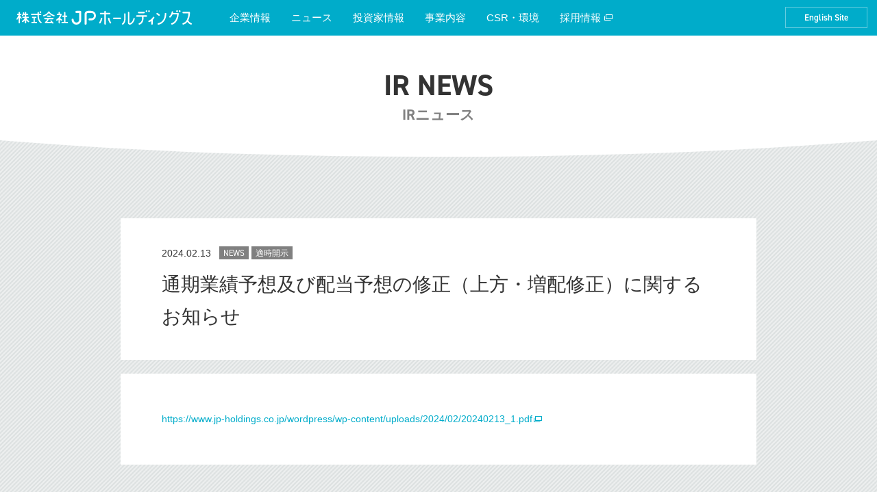

--- FILE ---
content_type: text/html; charset=UTF-8
request_url: https://www.jp-holdings.co.jp/post/2008955.html
body_size: 33328
content:
<!DOCTYPE html>
<html lang="ja" prefix="og: http://ogp.me/ns#">
<head>
<meta charset="UTF-8">
<meta name="viewport" content="width=device-width,initial-scale=1"/>
<meta name="format-detection" content="telephone=no"/>
<meta property="og:title" content="  通期業績予想及び配当予想の修正（上方・増配修正）に関するお知らせ | 株式会社JPホールディングス" />
<meta property="og:type" content="article" />
<meta property="og:image" content="https://www.jp-holdings.co.jp/assets/img/ogp.jpg" />
<meta property="og:site_name"  content="株式会社JPホールディングス" />
<script src="https://use.typekit.net/ban8dey.js"></script>
<script>try{Typekit.load({ async: true });}catch(e){}</script>
<script src="/assets/js/picturefill.min.js"></script>
<link rel="icon" type="image/x-icon" href="https://www.jp-holdings.co.jp/JPH_favicon.ico">
<link rel="stylesheet" href="/assets/css/vendor.css">
<link rel="stylesheet" href="/assets/css/style.css">
<link rel="stylesheet" href="/assets/css/cms.css">
  <!-- Google Tag Manager -->
  <script>(function(w,d,s,l,i){w[l]=w[l]||[];w[l].push({'gtm.start':
                                                        new Date().getTime(),event:'gtm.js'});var f=d.getElementsByTagName(s)[0],
        j=d.createElement(s),dl=l!='dataLayer'?'&l='+l:'';j.async=true;j.src=
          'https://www.googletagmanager.com/gtm.js?id='+i+dl;f.parentNode.insertBefore(j,f);
                              })(window,document,'script','dataLayer','GTM-THN4NF8');</script>
  <!-- End Google Tag Manager -->

<title>  通期業績予想及び配当予想の修正（上方・増配修正）に関するお知らせ | 株式会社JPホールディングス</title>
<meta name="description" content="">
<meta property="og:description" content="" />
<meta property="og:url" content="https://www.jp-holdings.co.jp/post/2008955.html" />
 
 
<meta name='robots' content='max-image-preview:large' />
	<style>img:is([sizes="auto" i], [sizes^="auto," i]) { contain-intrinsic-size: 3000px 1500px }</style>
	<link rel="alternate" type="application/rss+xml" title="JPHD IR-info &amp; News &raquo; フィード" href="https://www.jp-holdings.co.jp/feed" />
<link rel="alternate" type="application/rss+xml" title="JPHD IR-info &amp; News &raquo; コメントフィード" href="https://www.jp-holdings.co.jp/comments/feed" />
<script type="text/javascript">
/* <![CDATA[ */
window._wpemojiSettings = {"baseUrl":"https:\/\/s.w.org\/images\/core\/emoji\/15.0.3\/72x72\/","ext":".png","svgUrl":"https:\/\/s.w.org\/images\/core\/emoji\/15.0.3\/svg\/","svgExt":".svg","source":{"concatemoji":"https:\/\/www.jp-holdings.co.jp\/wordpress\/wp-includes\/js\/wp-emoji-release.min.js"}};
/*! This file is auto-generated */
!function(i,n){var o,s,e;function c(e){try{var t={supportTests:e,timestamp:(new Date).valueOf()};sessionStorage.setItem(o,JSON.stringify(t))}catch(e){}}function p(e,t,n){e.clearRect(0,0,e.canvas.width,e.canvas.height),e.fillText(t,0,0);var t=new Uint32Array(e.getImageData(0,0,e.canvas.width,e.canvas.height).data),r=(e.clearRect(0,0,e.canvas.width,e.canvas.height),e.fillText(n,0,0),new Uint32Array(e.getImageData(0,0,e.canvas.width,e.canvas.height).data));return t.every(function(e,t){return e===r[t]})}function u(e,t,n){switch(t){case"flag":return n(e,"\ud83c\udff3\ufe0f\u200d\u26a7\ufe0f","\ud83c\udff3\ufe0f\u200b\u26a7\ufe0f")?!1:!n(e,"\ud83c\uddfa\ud83c\uddf3","\ud83c\uddfa\u200b\ud83c\uddf3")&&!n(e,"\ud83c\udff4\udb40\udc67\udb40\udc62\udb40\udc65\udb40\udc6e\udb40\udc67\udb40\udc7f","\ud83c\udff4\u200b\udb40\udc67\u200b\udb40\udc62\u200b\udb40\udc65\u200b\udb40\udc6e\u200b\udb40\udc67\u200b\udb40\udc7f");case"emoji":return!n(e,"\ud83d\udc26\u200d\u2b1b","\ud83d\udc26\u200b\u2b1b")}return!1}function f(e,t,n){var r="undefined"!=typeof WorkerGlobalScope&&self instanceof WorkerGlobalScope?new OffscreenCanvas(300,150):i.createElement("canvas"),a=r.getContext("2d",{willReadFrequently:!0}),o=(a.textBaseline="top",a.font="600 32px Arial",{});return e.forEach(function(e){o[e]=t(a,e,n)}),o}function t(e){var t=i.createElement("script");t.src=e,t.defer=!0,i.head.appendChild(t)}"undefined"!=typeof Promise&&(o="wpEmojiSettingsSupports",s=["flag","emoji"],n.supports={everything:!0,everythingExceptFlag:!0},e=new Promise(function(e){i.addEventListener("DOMContentLoaded",e,{once:!0})}),new Promise(function(t){var n=function(){try{var e=JSON.parse(sessionStorage.getItem(o));if("object"==typeof e&&"number"==typeof e.timestamp&&(new Date).valueOf()<e.timestamp+604800&&"object"==typeof e.supportTests)return e.supportTests}catch(e){}return null}();if(!n){if("undefined"!=typeof Worker&&"undefined"!=typeof OffscreenCanvas&&"undefined"!=typeof URL&&URL.createObjectURL&&"undefined"!=typeof Blob)try{var e="postMessage("+f.toString()+"("+[JSON.stringify(s),u.toString(),p.toString()].join(",")+"));",r=new Blob([e],{type:"text/javascript"}),a=new Worker(URL.createObjectURL(r),{name:"wpTestEmojiSupports"});return void(a.onmessage=function(e){c(n=e.data),a.terminate(),t(n)})}catch(e){}c(n=f(s,u,p))}t(n)}).then(function(e){for(var t in e)n.supports[t]=e[t],n.supports.everything=n.supports.everything&&n.supports[t],"flag"!==t&&(n.supports.everythingExceptFlag=n.supports.everythingExceptFlag&&n.supports[t]);n.supports.everythingExceptFlag=n.supports.everythingExceptFlag&&!n.supports.flag,n.DOMReady=!1,n.readyCallback=function(){n.DOMReady=!0}}).then(function(){return e}).then(function(){var e;n.supports.everything||(n.readyCallback(),(e=n.source||{}).concatemoji?t(e.concatemoji):e.wpemoji&&e.twemoji&&(t(e.twemoji),t(e.wpemoji)))}))}((window,document),window._wpemojiSettings);
/* ]]> */
</script>
<style id='wp-emoji-styles-inline-css' type='text/css'>

	img.wp-smiley, img.emoji {
		display: inline !important;
		border: none !important;
		box-shadow: none !important;
		height: 1em !important;
		width: 1em !important;
		margin: 0 0.07em !important;
		vertical-align: -0.1em !important;
		background: none !important;
		padding: 0 !important;
	}
</style>
<link rel='stylesheet' id='wp-block-library-css' href='https://www.jp-holdings.co.jp/wordpress/wp-includes/css/dist/block-library/style.min.css' type='text/css' media='all' />
<style id='classic-theme-styles-inline-css' type='text/css'>
/*! This file is auto-generated */
.wp-block-button__link{color:#fff;background-color:#32373c;border-radius:9999px;box-shadow:none;text-decoration:none;padding:calc(.667em + 2px) calc(1.333em + 2px);font-size:1.125em}.wp-block-file__button{background:#32373c;color:#fff;text-decoration:none}
</style>
<style id='global-styles-inline-css' type='text/css'>
:root{--wp--preset--aspect-ratio--square: 1;--wp--preset--aspect-ratio--4-3: 4/3;--wp--preset--aspect-ratio--3-4: 3/4;--wp--preset--aspect-ratio--3-2: 3/2;--wp--preset--aspect-ratio--2-3: 2/3;--wp--preset--aspect-ratio--16-9: 16/9;--wp--preset--aspect-ratio--9-16: 9/16;--wp--preset--color--black: #000000;--wp--preset--color--cyan-bluish-gray: #abb8c3;--wp--preset--color--white: #ffffff;--wp--preset--color--pale-pink: #f78da7;--wp--preset--color--vivid-red: #cf2e2e;--wp--preset--color--luminous-vivid-orange: #ff6900;--wp--preset--color--luminous-vivid-amber: #fcb900;--wp--preset--color--light-green-cyan: #7bdcb5;--wp--preset--color--vivid-green-cyan: #00d084;--wp--preset--color--pale-cyan-blue: #8ed1fc;--wp--preset--color--vivid-cyan-blue: #0693e3;--wp--preset--color--vivid-purple: #9b51e0;--wp--preset--gradient--vivid-cyan-blue-to-vivid-purple: linear-gradient(135deg,rgba(6,147,227,1) 0%,rgb(155,81,224) 100%);--wp--preset--gradient--light-green-cyan-to-vivid-green-cyan: linear-gradient(135deg,rgb(122,220,180) 0%,rgb(0,208,130) 100%);--wp--preset--gradient--luminous-vivid-amber-to-luminous-vivid-orange: linear-gradient(135deg,rgba(252,185,0,1) 0%,rgba(255,105,0,1) 100%);--wp--preset--gradient--luminous-vivid-orange-to-vivid-red: linear-gradient(135deg,rgba(255,105,0,1) 0%,rgb(207,46,46) 100%);--wp--preset--gradient--very-light-gray-to-cyan-bluish-gray: linear-gradient(135deg,rgb(238,238,238) 0%,rgb(169,184,195) 100%);--wp--preset--gradient--cool-to-warm-spectrum: linear-gradient(135deg,rgb(74,234,220) 0%,rgb(151,120,209) 20%,rgb(207,42,186) 40%,rgb(238,44,130) 60%,rgb(251,105,98) 80%,rgb(254,248,76) 100%);--wp--preset--gradient--blush-light-purple: linear-gradient(135deg,rgb(255,206,236) 0%,rgb(152,150,240) 100%);--wp--preset--gradient--blush-bordeaux: linear-gradient(135deg,rgb(254,205,165) 0%,rgb(254,45,45) 50%,rgb(107,0,62) 100%);--wp--preset--gradient--luminous-dusk: linear-gradient(135deg,rgb(255,203,112) 0%,rgb(199,81,192) 50%,rgb(65,88,208) 100%);--wp--preset--gradient--pale-ocean: linear-gradient(135deg,rgb(255,245,203) 0%,rgb(182,227,212) 50%,rgb(51,167,181) 100%);--wp--preset--gradient--electric-grass: linear-gradient(135deg,rgb(202,248,128) 0%,rgb(113,206,126) 100%);--wp--preset--gradient--midnight: linear-gradient(135deg,rgb(2,3,129) 0%,rgb(40,116,252) 100%);--wp--preset--font-size--small: 13px;--wp--preset--font-size--medium: 20px;--wp--preset--font-size--large: 36px;--wp--preset--font-size--x-large: 42px;--wp--preset--spacing--20: 0.44rem;--wp--preset--spacing--30: 0.67rem;--wp--preset--spacing--40: 1rem;--wp--preset--spacing--50: 1.5rem;--wp--preset--spacing--60: 2.25rem;--wp--preset--spacing--70: 3.38rem;--wp--preset--spacing--80: 5.06rem;--wp--preset--shadow--natural: 6px 6px 9px rgba(0, 0, 0, 0.2);--wp--preset--shadow--deep: 12px 12px 50px rgba(0, 0, 0, 0.4);--wp--preset--shadow--sharp: 6px 6px 0px rgba(0, 0, 0, 0.2);--wp--preset--shadow--outlined: 6px 6px 0px -3px rgba(255, 255, 255, 1), 6px 6px rgba(0, 0, 0, 1);--wp--preset--shadow--crisp: 6px 6px 0px rgba(0, 0, 0, 1);}:where(.is-layout-flex){gap: 0.5em;}:where(.is-layout-grid){gap: 0.5em;}body .is-layout-flex{display: flex;}.is-layout-flex{flex-wrap: wrap;align-items: center;}.is-layout-flex > :is(*, div){margin: 0;}body .is-layout-grid{display: grid;}.is-layout-grid > :is(*, div){margin: 0;}:where(.wp-block-columns.is-layout-flex){gap: 2em;}:where(.wp-block-columns.is-layout-grid){gap: 2em;}:where(.wp-block-post-template.is-layout-flex){gap: 1.25em;}:where(.wp-block-post-template.is-layout-grid){gap: 1.25em;}.has-black-color{color: var(--wp--preset--color--black) !important;}.has-cyan-bluish-gray-color{color: var(--wp--preset--color--cyan-bluish-gray) !important;}.has-white-color{color: var(--wp--preset--color--white) !important;}.has-pale-pink-color{color: var(--wp--preset--color--pale-pink) !important;}.has-vivid-red-color{color: var(--wp--preset--color--vivid-red) !important;}.has-luminous-vivid-orange-color{color: var(--wp--preset--color--luminous-vivid-orange) !important;}.has-luminous-vivid-amber-color{color: var(--wp--preset--color--luminous-vivid-amber) !important;}.has-light-green-cyan-color{color: var(--wp--preset--color--light-green-cyan) !important;}.has-vivid-green-cyan-color{color: var(--wp--preset--color--vivid-green-cyan) !important;}.has-pale-cyan-blue-color{color: var(--wp--preset--color--pale-cyan-blue) !important;}.has-vivid-cyan-blue-color{color: var(--wp--preset--color--vivid-cyan-blue) !important;}.has-vivid-purple-color{color: var(--wp--preset--color--vivid-purple) !important;}.has-black-background-color{background-color: var(--wp--preset--color--black) !important;}.has-cyan-bluish-gray-background-color{background-color: var(--wp--preset--color--cyan-bluish-gray) !important;}.has-white-background-color{background-color: var(--wp--preset--color--white) !important;}.has-pale-pink-background-color{background-color: var(--wp--preset--color--pale-pink) !important;}.has-vivid-red-background-color{background-color: var(--wp--preset--color--vivid-red) !important;}.has-luminous-vivid-orange-background-color{background-color: var(--wp--preset--color--luminous-vivid-orange) !important;}.has-luminous-vivid-amber-background-color{background-color: var(--wp--preset--color--luminous-vivid-amber) !important;}.has-light-green-cyan-background-color{background-color: var(--wp--preset--color--light-green-cyan) !important;}.has-vivid-green-cyan-background-color{background-color: var(--wp--preset--color--vivid-green-cyan) !important;}.has-pale-cyan-blue-background-color{background-color: var(--wp--preset--color--pale-cyan-blue) !important;}.has-vivid-cyan-blue-background-color{background-color: var(--wp--preset--color--vivid-cyan-blue) !important;}.has-vivid-purple-background-color{background-color: var(--wp--preset--color--vivid-purple) !important;}.has-black-border-color{border-color: var(--wp--preset--color--black) !important;}.has-cyan-bluish-gray-border-color{border-color: var(--wp--preset--color--cyan-bluish-gray) !important;}.has-white-border-color{border-color: var(--wp--preset--color--white) !important;}.has-pale-pink-border-color{border-color: var(--wp--preset--color--pale-pink) !important;}.has-vivid-red-border-color{border-color: var(--wp--preset--color--vivid-red) !important;}.has-luminous-vivid-orange-border-color{border-color: var(--wp--preset--color--luminous-vivid-orange) !important;}.has-luminous-vivid-amber-border-color{border-color: var(--wp--preset--color--luminous-vivid-amber) !important;}.has-light-green-cyan-border-color{border-color: var(--wp--preset--color--light-green-cyan) !important;}.has-vivid-green-cyan-border-color{border-color: var(--wp--preset--color--vivid-green-cyan) !important;}.has-pale-cyan-blue-border-color{border-color: var(--wp--preset--color--pale-cyan-blue) !important;}.has-vivid-cyan-blue-border-color{border-color: var(--wp--preset--color--vivid-cyan-blue) !important;}.has-vivid-purple-border-color{border-color: var(--wp--preset--color--vivid-purple) !important;}.has-vivid-cyan-blue-to-vivid-purple-gradient-background{background: var(--wp--preset--gradient--vivid-cyan-blue-to-vivid-purple) !important;}.has-light-green-cyan-to-vivid-green-cyan-gradient-background{background: var(--wp--preset--gradient--light-green-cyan-to-vivid-green-cyan) !important;}.has-luminous-vivid-amber-to-luminous-vivid-orange-gradient-background{background: var(--wp--preset--gradient--luminous-vivid-amber-to-luminous-vivid-orange) !important;}.has-luminous-vivid-orange-to-vivid-red-gradient-background{background: var(--wp--preset--gradient--luminous-vivid-orange-to-vivid-red) !important;}.has-very-light-gray-to-cyan-bluish-gray-gradient-background{background: var(--wp--preset--gradient--very-light-gray-to-cyan-bluish-gray) !important;}.has-cool-to-warm-spectrum-gradient-background{background: var(--wp--preset--gradient--cool-to-warm-spectrum) !important;}.has-blush-light-purple-gradient-background{background: var(--wp--preset--gradient--blush-light-purple) !important;}.has-blush-bordeaux-gradient-background{background: var(--wp--preset--gradient--blush-bordeaux) !important;}.has-luminous-dusk-gradient-background{background: var(--wp--preset--gradient--luminous-dusk) !important;}.has-pale-ocean-gradient-background{background: var(--wp--preset--gradient--pale-ocean) !important;}.has-electric-grass-gradient-background{background: var(--wp--preset--gradient--electric-grass) !important;}.has-midnight-gradient-background{background: var(--wp--preset--gradient--midnight) !important;}.has-small-font-size{font-size: var(--wp--preset--font-size--small) !important;}.has-medium-font-size{font-size: var(--wp--preset--font-size--medium) !important;}.has-large-font-size{font-size: var(--wp--preset--font-size--large) !important;}.has-x-large-font-size{font-size: var(--wp--preset--font-size--x-large) !important;}
:where(.wp-block-post-template.is-layout-flex){gap: 1.25em;}:where(.wp-block-post-template.is-layout-grid){gap: 1.25em;}
:where(.wp-block-columns.is-layout-flex){gap: 2em;}:where(.wp-block-columns.is-layout-grid){gap: 2em;}
:root :where(.wp-block-pullquote){font-size: 1.5em;line-height: 1.6;}
</style>
<link rel="https://api.w.org/" href="https://www.jp-holdings.co.jp/wp-json/" /><link rel="alternate" title="JSON" type="application/json" href="https://www.jp-holdings.co.jp/wp-json/wp/v2/posts/2008955" /><link rel="EditURI" type="application/rsd+xml" title="RSD" href="https://www.jp-holdings.co.jp/wordpress/xmlrpc.php?rsd" />
<link rel="canonical" href="https://www.jp-holdings.co.jp/post/2008955.html" />
<link rel='shortlink' href='https://www.jp-holdings.co.jp/?p=2008955' />
<link rel="alternate" title="oEmbed (JSON)" type="application/json+oembed" href="https://www.jp-holdings.co.jp/wp-json/oembed/1.0/embed?url=https%3A%2F%2Fwww.jp-holdings.co.jp%2Fpost%2F2008955.html" />
<link rel="alternate" title="oEmbed (XML)" type="text/xml+oembed" href="https://www.jp-holdings.co.jp/wp-json/oembed/1.0/embed?url=https%3A%2F%2Fwww.jp-holdings.co.jp%2Fpost%2F2008955.html&#038;format=xml" />
</head>
<body class="post-template-default single single-post postid-2008955 single-format-standard">

<div class="wrapper">

<header id="header" class="header">
  <a href="/" class="header_brand"><img src="/assets/img/common/logo.svg" alt="株式会社JPホールディングス"></a>
  <nav class="header_mainNav">
    <button id="navBtn" class="mainNav_toggleButton">メニューを表示<span></span></button>
    <div id="navBody" class="mainNav_body">
      <div class="mainNav_body_box">
        <ul class="mainNav_1">
          <li class="mainNav_1_item mainNav_1_item-expand" aria-controls="dropdown-01">
            <a href="/company/index.html">企業情報</a>
            <div class="mainNav_1_sub_wrapper">
              <ul data-label="企業情報" class="mainNav_1_sub mainNav_1_sub-company">
                <li class="mainNav_1_sub_item"><a href="/company/">ごあいさつ</a></li>
                <li class="mainNav_1_sub_item"><a href="/company/company.html">会社概要</a></li>
                <li class="mainNav_1_sub_item"><a href="/company/philosophy.html">グループ企業理念</a></li>
                <li class="mainNav_1_sub_item"><a href="/company/facilities.html">運営施設紹介</a></li>
                <li class="mainNav_1_sub_item"><a href="/company/history.html">会社沿革</a></li>
                <li class="mainNav_1_sub_item"><a href="/company/plan.html">中期経営計画</a></li>
              </ul>
            </div>
          </li>
          <li class="mainNav_1_item mainNav_1_item-link"><a href="/news/">ニュース</a></li>
          <li class="mainNav_1_item mainNav_1_item-expand" aria-controls="dropdown-02">
            <a href="/ir/">投資家情報</a>
            <div class="mainNav_1_sub_wrapper">
              <ul data-label="投資家情報" class="mainNav_1_sub mainNav_1_sub-investor">
                <li class="mainNav_1_sub_item"><a href="/ir/">投資家情報 トップ</a></li>
                <li class="mainNav_1_sub_item"><a href="/ir/aboutus.html">JPホールディングスとは</a></li>
                <li class="mainNav_1_sub_item"><a href="/ir/news/">IRニュース</a></li>
                <li class="mainNav_1_sub_item"><a href="/ir/calendar.html">IRカレンダー / 株主優待</a></li>
                <li class="mainNav_1_sub_item"><a href="/ir/policy.html">IR方針 / 免責事項</a></li>
                <li class="mainNav_1_sub_item"><a href="/ir/highlights.html">財務ハイライト</a></li>
                <li class="mainNav_1_sub_item"><a href="/ir/financial.html">IRライブラリー・公告</a></li>
                <li class="mainNav_1_sub_item"><a href="/ir/stock.html">株式情報</a></li>
                <li class="mainNav_1_sub_item"><a href="/ir/governance.html">コーポレート・ガバナンス</a></li>
                <li class="mainNav_1_sub_item"><a href="/ir/faq.html">よくあるご質問</a></li>
              </ul>
            </div>
          </li>
          <li class="mainNav_1_item mainNav_1_item-expand" aria-controls="dropdown-03">
            <a href="/business/">事業内容</a>
            <div class="mainNav_1_sub_wrapper">
              <ul data-label="事業内容" class="mainNav_1_sub mainNav_1_sub-business">
                <li class="mainNav_1_sub_item"><a href="/business/">事業内容 トップ</a></li>
                <li class="mainNav_1_sub_item"><a href="/business/#__CONT01__">子育て支援事業</a></li>
                <li class="mainNav_1_sub_item"><a href="/business/#__CONT02__">給食・食育事業</a></li>
                <li class="mainNav_1_sub_item"><a href="/business/#__CONT03__">研修・研究事業</a></li>
                <li class="mainNav_1_sub_item"><a href="/business/#__CONT04__">物販事業</a></li>
                <li class="mainNav_1_sub_item"><a href="/business/#__CONT05__">新規事業</a></li>
                <li class="mainNav_1_sub_item"><a href="/business/#__CONT06__">不動産事業</a>
                <li class="mainNav_1_sub_item"><a href="/business/#__CONT07__">人材紹介・派遣事業</a>
                <li class="mainNav_1_sub_item"><a href="/business/#__CONT08__">法人・自治体の方へ</a>
                </li>
              </ul>
            </div>
          </li>
          <li class="mainNav_1_item mainNav_1_item-expand" aria-controls="dropdown-04">
            <a href="/csr/">CSR・環境</a>
            <div class="mainNav_1_sub_wrapper">
              <ul data-label="CSR・環境" class="mainNav_1_sub mainNav_1_sub-csr">
                <li class="mainNav_1_sub_item"><a href="/csr/index.html">トップコミットメント</a></li>
                <li class="mainNav_1_sub_item"><a href="/csr/hr.html">人材に対する取組み</a></li>
                <li class="mainNav_1_sub_item"><a href="/csr/actionplan.html">一般事業主行動計画</a></li>
                <li class="mainNav_1_sub_item"><a href="/csr/pk.html">プラチナくるみん認定</a></li>
                <li class="mainNav_1_sub_item"><a href="/csr/harassment.html">ハラスメント撲滅宣言</a></li>
              </ul>
            </div>
          </li>
          <li class="mainNav_1_item mainNav_1_item-link"><a href="https://nihonhoiku-recruit.jp" target=_blank"">採用情報<span class="ico_external"></span></a></li>
        </ul>
        <ul class="mainNav_2">
          <li class="mainNav_2_item"><a href="/en/">English Site</a></li>
        </ul>
      </div>
      <div id="navbody-svc-box"></div>
    </div>

    <div id="nav-bg">
      <!--　PCドロップダウン　-->
      <div class="mainNav_pd_sub_wrapper" id="dropdown-01">
        <ul data-label="企業情報" class="mainNav_1_sub mainNav_1_sub-company">
          <li class="mainNav_1_sub_item"><a href="/company/">ごあいさつ</a></li>
          <li class="mainNav_1_sub_item"><a href="/company/company.html">会社概要</a></li>
          <li class="mainNav_1_sub_item"><a href="/company/philosophy.html">グループ企業理念</a></li>
          <li class="mainNav_1_sub_item"><a href="/company/facilities.html">運営施設紹介</a></li>
          <li class="mainNav_1_sub_item"><a href="/company/history.html">会社沿革</a></li>
          <li class="mainNav_1_sub_item"><a href="/company/plan.html">中期経営計画</a></li>
        </ul>
      </div>
      <div class="mainNav_pd_sub_wrapper" id="dropdown-02">
        <ul data-label="投資家情報" class="mainNav_1_sub mainNav_1_sub-investor">
          <li class="mainNav_1_sub_item"><a href="/ir/aboutus.html"><img srcset="/assets/img/common/investor_aboutus@2x.png 2x" src="/assets/img/common/investor_aboutus.png" alt="JPホールディングスとは">JPホールディングスとは</a></li>
          <li class="mainNav_1_sub_item"><a href="/ir/news/"><img srcset="/assets/img/common/investor_news@2x.png 2x" src="/assets/img/common/investor_news.png" alt="IRニュース">IRニュース</a></li>
          <li class="mainNav_1_sub_item"><a href="/ir/calendar.html"><img srcset="/assets/img/common/investor_calendar@2x.png 2x" src="/assets/img/common/investor_calendar.png" alt="IRカレンダー / 株主優待">IRカレンダー / 株主優待</a></li>
          <li class="mainNav_1_sub_item"><a href="/ir/policy.html"><img srcset="/assets/img/common/investor_policy@2x.png 2x" src="/assets/img/common/investor_policy.png" alt="IR方針 / 免責事項">IR方針 / 免責事項</a></li>
          <li class="mainNav_1_sub_item"><a href="/ir/highlights.html"><img srcset="/assets/img/common/investor_highlights@2x.png 2x" src="/assets/img/common/investor_highlights.png" alt="財務ハイライト">財務ハイライト</a></li>
          <li class="mainNav_1_sub_item"><a href="/ir/financial.html"><img srcset="/assets/img/common/investor_financial@2x.png 2x" src="/assets/img/common/investor_financial.png" alt="IRライブラリー">IRライブラリー・公告</a></li>
          <li class="mainNav_1_sub_item"><a href="/ir/stock.html"><img srcset="/assets/img/common/investor_stock@2x.png 2x" src="/assets/img/common/investor_stock.png" alt="株式情報">株式情報</a></li>
          <li class="mainNav_1_sub_item"><a href="/ir/governance.html"><img srcset="/assets/img/common/investor_governance@2x.png 2x" src="/assets/img/common/investor_governance.png" alt="コーポレート・ガバナンス">コーポレート・ガバナンス</a></li>
          <li class="mainNav_1_sub_item"><a href="/ir/faq.html"><img srcset="/assets/img/common/investor_faq@2x.png 2x" src="/assets/img/common/investor_faq.png" alt="よくあるご質問">よくあるご質問</a></li>
        </ul>
        <div class="mainNav_1_sub_link"><a href="/ir/" class="btn btn-primary">投資家情報トップ</a></div>
      </div>
      <div class="mainNav_pd_sub_wrapper" id="dropdown-03">
        <ul data-label="事業内容" class="mainNav_1_sub mainNav_1_sub-business">
          <li class="mainNav_1_sub_item"><a href="/business/#__CONT01__"><img srcset="/assets/img/common/business_childcare_support@2x.jpg 2x" src="/assets/img/common/business_childcare_support.jpg" alt="">子育て支援事業</a></li>
          <li class="mainNav_1_sub_item"><a href="/business/#__CONT02__"><img srcset="/assets/img/common/business_meals@2x.jpg 2x" src="/assets/img/common/business_meals.jpg" alt="">給食・食育事業</a></li>
          <li class="mainNav_1_sub_item"><a href="/business/#__CONT03__"><img srcset="/assets/img/common/business_induction_course@2x.jpg 2x" src="/assets/img/common/business_induction_course.jpg" alt="">研修・研究事業</a></li>
          <li class="mainNav_1_sub_item"><a href="/business/#__CONT04__"><img srcset="/assets/img/common/business_product_sales@2x.jpg 2x" src="/assets/img/common/business_product_sales.jpg" alt="">物販事業</a></li>
          <li class="mainNav_1_sub_item"><a href="/business/#__CONT05__"><img srcset="/assets/img/common/business_new@2x.jpg 2x" src="/assets/img/common/business_new.jpg" alt="">新規事業</a></li>
          <li class="mainNav_1_sub_item"><a href="/business/#__CONT06__"><img srcset="/assets/img/common/business_realty@2x.jpg 2x" src="/assets/img/common/business_realty.jpg" alt="">不動産事業</a></li>
          <li class="mainNav_1_sub_item"><a href="/business/#__CONT07__"><img srcset="/assets/img/common/business_temp_agency@2x.jpg 2x" src="/assets/img/common/business_temp_agency.jpg" alt="">人材紹介・派遣事業</a></li>
        </ul>
        <div class="mainNav_1_sub_link"><a href="/business/#__CONT08__" class="btn btn-primary">法人・自治体の方へ</a><a href="/business/" class="btn btn-primary">事業内容 トップ</a></div>
      </div>
      <div class="mainNav_pd_sub_wrapper" id="dropdown-04">
        <ul data-label="CSR・環境" class="mainNav_1_sub mainNav_1_sub-csr">
          <li class="mainNav_1_sub_item"><a href="/csr/index.html">トップコミットメント</a></li>
          <li class="mainNav_1_sub_item"><a href="/csr/hr.html">人材に対する取組み</a></li>
          <li class="mainNav_1_sub_item"><a href="/csr/actionplan.html">一般事業主行動計画</a></li>
          <li class="mainNav_1_sub_item"><a href="/csr/pk.html">プラチナくるみん認定</a></li>
          <li class="mainNav_1_sub_item"><a href="/csr/harassment.html">ハラスメント撲滅宣言</a></li>
        </ul>
      </div>
    </div>
  </nav>
</header>

<div class="heading box box-topFlat box-bottomRounded">
  <div class="heading_inner">
    <h1>
      IR NEWS
      <span>IRニュース</span>
    </h1>
  </div>
</div>
<div class="box box-topReceived box-bottomReceived box-bg-lightGray">
  <div class="box_inner">
    <div class="content content-928">
      
<article id="post-2008955" class="post-2008955 post type-post status-publish format-standard hentry category-ir category-news-news category-news category-ir-disclosure">
  <header class="panel entry-header">
          <div class="entry-meta clearfix">
        <span class="entry-date"><time datetime="2024-02-13T15:00:40+09:00">2024.02.13</time></span>        <ul class="entry-category"><li class="news-news">news</li><li class="ir-disclosure">適時開示</li></ul>      </div><!-- .entry-meta -->
          <h1 class="entry-title">通期業績予想及び配当予想の修正（上方・増配修正）に関するお知らせ</h1>  </header><!-- .entry-header -->
  <div id="entry-content" class="panel entry-content">
    <p><a href="https://www.jp-holdings.co.jp/wordpress/wp-content/uploads/2024/02/20240213_1.pdf" target="_blank">https://www.jp-holdings.co.jp/wordpress/wp-content/uploads/2024/02/20240213_1.pdf</a></p>  </div>
  <!-- /.panel -->
</article><!-- #post-## -->
<nav class="entry-nav">
  <ul>
    <li class="entry-nav_item entry-nav_item-prev"><a href="https://www.jp-holdings.co.jp/post/2008874.html" rel="prev">古い記事</a></li>
    <li class="entry-nav_item entry-nav_item-next"></li>
    <li class="entry-nav_item entry-nav_item-index"><a href="https://www.jp-holdings.co.jp/ir/news/2024">IRニュース一覧</a></li>
  </ul>
</nav>
    </div>
  </div>
</div>
<div class="localNav box box-topRounded box-bottomFlat box-bg-darkGray">
  <div class="box_inner">
    <div>
      <dl>
        <dt>投資家情報</dt>
        <dd><a href="/ir/">投資家情報 トップ</a></dd>
        <dd><a href="/ir/aboutus.html">JPホールディングスとは</a></dd>
        <dd class="localNav_item-current">
        <a href="/ir/news/">IRニュース</a></dd>
      <dd><a href="/ir/calendar.html">IRカレンダー / 株主優待</a></dd>
        <dd><a href="/ir/policy.html">IR方針 / 免責事項</a></dd>
        <dd><a href="/ir/highlights.html">財務ハイライト</a></dd>
        <dd><a href="/ir/financial.html">IRライブラリー・公告</a></dd>
        <dd><a href="/ir/stock.html">株式情報</a></dd>
        <dd><a href="/ir/governance.html">コーポレート・ガバナンス</a></dd>
        <dd><a href="/ir/faq.html">よくあるご質問</a></dd>
      </dl>
    </div>
  </div>
</div>
<div class="breadcrumb">
  <ol itemscope="" itemtype="http://schema.org/BreadcrumbList">
    <li itemprop="itemListElement" itemscope="" itemtype="http://schema.org/ListItem"><a itemprop="item" href="/"><span itemprop="name">トップページ</span></a><meta itemprop="position" content="1"></li>
    <li itemprop="itemListElement" itemscope="" itemtype="http://schema.org/ListItem"><a itemprop="item" href="/ir/"><span itemprop="name">投資家情報</span></a><meta itemprop="position" content="2"></li>
    <li itemprop="itemListElement" itemscope="" itemtype="http://schema.org/ListItem"><a itemprop="item" href="/ir/news"><span itemprop="name">IRニュース</span></a><meta itemprop="position" content="3"></li>
    <li itemprop="itemListElement" itemscope="" itemtype="http://schema.org/ListItem"><a itemprop="item"><span itemprop="name">通期業績予想及び配当予想の修正（上方・増配修正）に関するお知らせ</span></a><meta itemprop="position" content="4"></li>
  </ol>
</div>

<footer class="footer">
  <ul class="footer_nav">
    <li><a href="/ir/faq.html">よくあるご質問</a></li><!--
    --><li><a href="/inquiry/">お問い合わせ</a></li><!--
    --><li><a href="/utility/privacy.html">個人情報保護方針</a></li><!--
    --><br class="hidden-pc"><!--
    --><li><a href="/utility/term.html">サイトのご利用条件</a></li><!--
    --><li><a href="/sns/">SNS公式アカウント一覧</a></li>
  </ul>
  <p class="footer_copyright">COPYRIGHT(C) JP-HOLDINGS, INC.</p>
</footer>

<div class="pagetop"><a id="pagetop_btn" href="#wrapper"><img src="/assets/img/common/pagetop.svg" alt="PAGE TOP"></a></div>

</div>

<script type="text/javascript">

  var _gaq = _gaq || [];
  _gaq.push(['_setAccount', 'UA-100240170-1']);
  _gaq.push(['_trackPageview']);

  (function() {
    var ga = document.createElement('script'); ga.type = 'text/javascript'; ga.async = true;
    ga.src = ('https:' == document.location.protocol ? 'https://ssl' : 'https://www') + '.google-analytics.com/ga.js';
    var s = document.getElementsByTagName('script')[0]; s.parentNode.insertBefore(ga, s);
  })();

</script>
<script src="/assets/js/snap.svg-min.js"></script>
<script src="https://www.jp-holdings.co.jp/assets/js/jquery.min.js"></script>
<script src="/assets/js/chosen.jquery.min.js"></script>
<script src="/assets/js/main.js" type="text/javascript"></script>
<script src="/assets/js/news.js" type="text/javascript"></script>
<div id="nav-orverlay"></div>
</body>
</html>


--- FILE ---
content_type: image/svg+xml
request_url: https://www.jp-holdings.co.jp/assets/img/common/ico_external-white.svg
body_size: 495
content:
<?xml version="1.0" encoding="utf-8"?>
<!-- Generator: Adobe Illustrator 20.1.0, SVG Export Plug-In . SVG Version: 6.00 Build 0)  -->
<svg version="1.1" id="レイヤー_1" xmlns="http://www.w3.org/2000/svg" xmlns:xlink="http://www.w3.org/1999/xlink" x="0px"
	 y="0px" viewBox="0 0 14 14" style="enable-background:new 0 0 14 14;" xml:space="preserve">
<style type="text/css">
	.st0{fill:#FFF;}
</style>
<path id="長方形_641" class="st0" d="M13,8.4C13,8.7,12.7,9,12.4,9l0,0H3.6C3.3,9,3,8.7,3,8.4V2.6C3,2.3,3.3,2,3.6,2l0,0h8.8
	C12.7,2,13,2.3,13,2.6l0,0V8.4z M4,8h8V3H4V8z M10.5,10.4c0,0.3-0.3,0.6-0.6,0.6l0,0H1.6C1.3,11,1,10.7,1,10.4l0,0V5.1
	c0-0.3,0.3-0.6,0.6-0.6l0,0H2V10h8.5V10.4L10.5,10.4z"/>
</svg>


--- FILE ---
content_type: application/javascript
request_url: https://www.jp-holdings.co.jp/assets/js/news.js
body_size: 1171
content:
$(function(){
  
  // ニュース一覧 - もっと読む
  var $entryMore = $('.entry-more');
  var $entryList = $('.entry-list');
  var $entryListItem = $('.entry-list_item');
  if($entryListItem.length > 10){
    $entryListItem.slice(10).hide();
    $entryMore.on('click', function(e){
      e.preventDefault();
      var listHeight = 0;
      $entryList.height($entryList.height());
      $entryListItem.each(function(){
        $(this).show();
        listHeight += $(this).outerHeight();
      });
      $entryList.animate({
        height: listHeight,
      }, function(){
        $(this).css('height','');
      });
      $(this).hide();
    });
  }else{
    $entryMore.hide();
  }
  
  // target=_blankにアイコンを付与（画像を含む場合を除く）
  var $linkBlank = $('#entry-content a').not('.btn, :has(img)');
  $linkBlank.each(function(){
    var target = $(this).attr("target");
    if( target == "_blank" ){
      $(this).addClass("ico-blank");
    }
  });
  
  // tableにクラスを追加
  var $tableResponsive = $('#entry-content table');
  $tableResponsive.each(function(){
    $(this).addClass("table table-responsive");
  });
  
})
